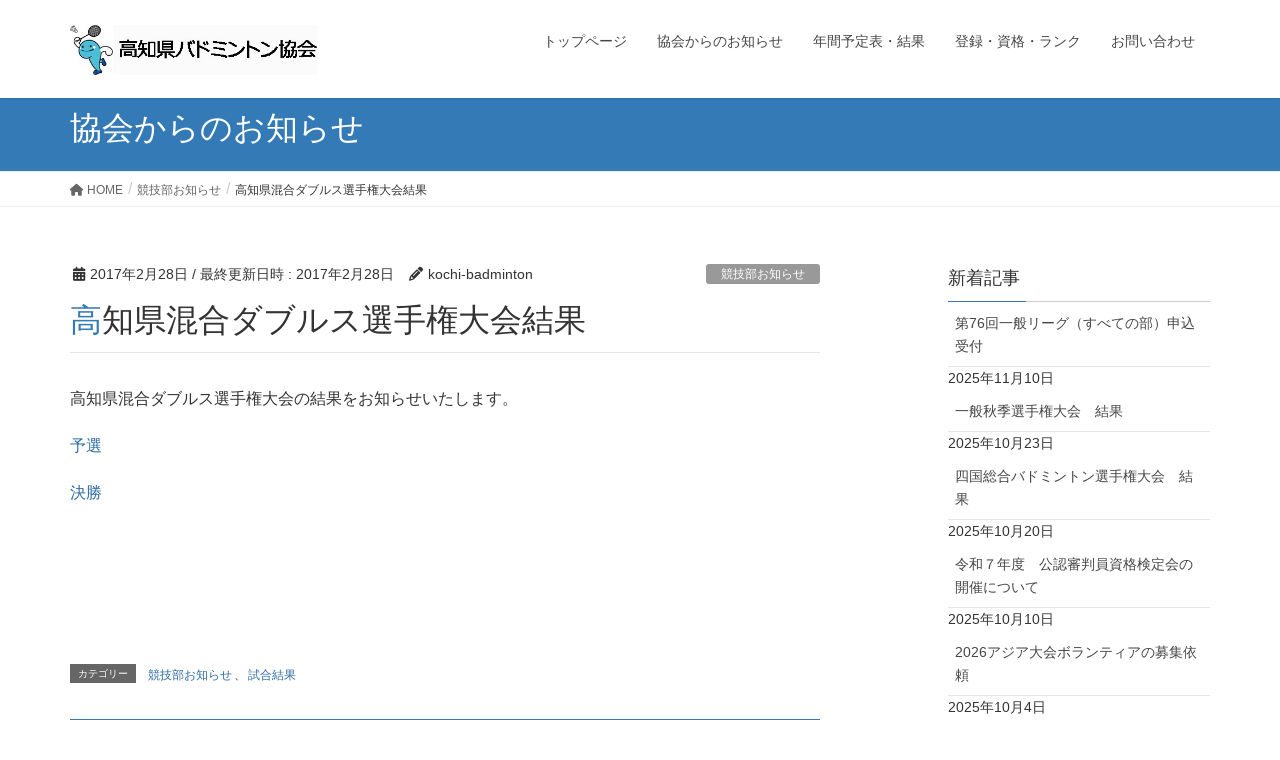

--- FILE ---
content_type: text/html; charset=UTF-8
request_url: https://kochi-badminton.com/kyougi/170226_kongo_kekka/
body_size: 59993
content:
<!DOCTYPE html>
<html lang="ja">
<head>
<meta charset="utf-8">
<meta http-equiv="X-UA-Compatible" content="IE=edge">
<meta name="viewport" content="width=device-width, initial-scale=1">

<title>高知県混合ダブルス選手権大会結果 | 高知県バドミントン協会</title>
<meta name='robots' content='max-image-preview:large' />
<link rel="alternate" type="application/rss+xml" title="高知県バドミントン協会 &raquo; フィード" href="https://kochi-badminton.com/feed/" />
<link rel="alternate" type="application/rss+xml" title="高知県バドミントン協会 &raquo; コメントフィード" href="https://kochi-badminton.com/comments/feed/" />
<meta name="description" content="高知県混合ダブルス選手権大会の結果をお知らせいたします。予選決勝&nbsp;&nbsp;" /><script type="text/javascript">
/* <![CDATA[ */
window._wpemojiSettings = {"baseUrl":"https:\/\/s.w.org\/images\/core\/emoji\/15.0.3\/72x72\/","ext":".png","svgUrl":"https:\/\/s.w.org\/images\/core\/emoji\/15.0.3\/svg\/","svgExt":".svg","source":{"concatemoji":"https:\/\/kochi-badminton.com\/wp-includes\/js\/wp-emoji-release.min.js?ver=6.6.4"}};
/*! This file is auto-generated */
!function(i,n){var o,s,e;function c(e){try{var t={supportTests:e,timestamp:(new Date).valueOf()};sessionStorage.setItem(o,JSON.stringify(t))}catch(e){}}function p(e,t,n){e.clearRect(0,0,e.canvas.width,e.canvas.height),e.fillText(t,0,0);var t=new Uint32Array(e.getImageData(0,0,e.canvas.width,e.canvas.height).data),r=(e.clearRect(0,0,e.canvas.width,e.canvas.height),e.fillText(n,0,0),new Uint32Array(e.getImageData(0,0,e.canvas.width,e.canvas.height).data));return t.every(function(e,t){return e===r[t]})}function u(e,t,n){switch(t){case"flag":return n(e,"\ud83c\udff3\ufe0f\u200d\u26a7\ufe0f","\ud83c\udff3\ufe0f\u200b\u26a7\ufe0f")?!1:!n(e,"\ud83c\uddfa\ud83c\uddf3","\ud83c\uddfa\u200b\ud83c\uddf3")&&!n(e,"\ud83c\udff4\udb40\udc67\udb40\udc62\udb40\udc65\udb40\udc6e\udb40\udc67\udb40\udc7f","\ud83c\udff4\u200b\udb40\udc67\u200b\udb40\udc62\u200b\udb40\udc65\u200b\udb40\udc6e\u200b\udb40\udc67\u200b\udb40\udc7f");case"emoji":return!n(e,"\ud83d\udc26\u200d\u2b1b","\ud83d\udc26\u200b\u2b1b")}return!1}function f(e,t,n){var r="undefined"!=typeof WorkerGlobalScope&&self instanceof WorkerGlobalScope?new OffscreenCanvas(300,150):i.createElement("canvas"),a=r.getContext("2d",{willReadFrequently:!0}),o=(a.textBaseline="top",a.font="600 32px Arial",{});return e.forEach(function(e){o[e]=t(a,e,n)}),o}function t(e){var t=i.createElement("script");t.src=e,t.defer=!0,i.head.appendChild(t)}"undefined"!=typeof Promise&&(o="wpEmojiSettingsSupports",s=["flag","emoji"],n.supports={everything:!0,everythingExceptFlag:!0},e=new Promise(function(e){i.addEventListener("DOMContentLoaded",e,{once:!0})}),new Promise(function(t){var n=function(){try{var e=JSON.parse(sessionStorage.getItem(o));if("object"==typeof e&&"number"==typeof e.timestamp&&(new Date).valueOf()<e.timestamp+604800&&"object"==typeof e.supportTests)return e.supportTests}catch(e){}return null}();if(!n){if("undefined"!=typeof Worker&&"undefined"!=typeof OffscreenCanvas&&"undefined"!=typeof URL&&URL.createObjectURL&&"undefined"!=typeof Blob)try{var e="postMessage("+f.toString()+"("+[JSON.stringify(s),u.toString(),p.toString()].join(",")+"));",r=new Blob([e],{type:"text/javascript"}),a=new Worker(URL.createObjectURL(r),{name:"wpTestEmojiSupports"});return void(a.onmessage=function(e){c(n=e.data),a.terminate(),t(n)})}catch(e){}c(n=f(s,u,p))}t(n)}).then(function(e){for(var t in e)n.supports[t]=e[t],n.supports.everything=n.supports.everything&&n.supports[t],"flag"!==t&&(n.supports.everythingExceptFlag=n.supports.everythingExceptFlag&&n.supports[t]);n.supports.everythingExceptFlag=n.supports.everythingExceptFlag&&!n.supports.flag,n.DOMReady=!1,n.readyCallback=function(){n.DOMReady=!0}}).then(function(){return e}).then(function(){var e;n.supports.everything||(n.readyCallback(),(e=n.source||{}).concatemoji?t(e.concatemoji):e.wpemoji&&e.twemoji&&(t(e.twemoji),t(e.wpemoji)))}))}((window,document),window._wpemojiSettings);
/* ]]> */
</script>
<link rel='stylesheet' id='vkExUnit_common_style-css' href='https://kochi-badminton.com/wp-content/plugins/vk-all-in-one-expansion-unit/assets/css/vkExUnit_style.css?ver=9.99.6.0' type='text/css' media='all' />
<style id='vkExUnit_common_style-inline-css' type='text/css'>
.veu_promotion-alert__content--text { border: 1px solid rgba(0,0,0,0.125); padding: 0.5em 1em; border-radius: var(--vk-size-radius); margin-bottom: var(--vk-margin-block-bottom); font-size: 0.875rem; } /* Alert Content部分に段落タグを入れた場合に最後の段落の余白を0にする */ .veu_promotion-alert__content--text p:last-of-type{ margin-bottom:0; margin-top: 0; }
:root {--ver_page_top_button_url:url(https://kochi-badminton.com/wp-content/plugins/vk-all-in-one-expansion-unit/assets/images/to-top-btn-icon.svg);}@font-face {font-weight: normal;font-style: normal;font-family: "vk_sns";src: url("https://kochi-badminton.com/wp-content/plugins/vk-all-in-one-expansion-unit/inc/sns/icons/fonts/vk_sns.eot?-bq20cj");src: url("https://kochi-badminton.com/wp-content/plugins/vk-all-in-one-expansion-unit/inc/sns/icons/fonts/vk_sns.eot?#iefix-bq20cj") format("embedded-opentype"),url("https://kochi-badminton.com/wp-content/plugins/vk-all-in-one-expansion-unit/inc/sns/icons/fonts/vk_sns.woff?-bq20cj") format("woff"),url("https://kochi-badminton.com/wp-content/plugins/vk-all-in-one-expansion-unit/inc/sns/icons/fonts/vk_sns.ttf?-bq20cj") format("truetype"),url("https://kochi-badminton.com/wp-content/plugins/vk-all-in-one-expansion-unit/inc/sns/icons/fonts/vk_sns.svg?-bq20cj#vk_sns") format("svg");}
</style>
<style id='wp-emoji-styles-inline-css' type='text/css'>

	img.wp-smiley, img.emoji {
		display: inline !important;
		border: none !important;
		box-shadow: none !important;
		height: 1em !important;
		width: 1em !important;
		margin: 0 0.07em !important;
		vertical-align: -0.1em !important;
		background: none !important;
		padding: 0 !important;
	}
</style>
<link rel='stylesheet' id='wp-block-library-css' href='https://kochi-badminton.com/wp-includes/css/dist/block-library/style.min.css?ver=6.6.4' type='text/css' media='all' />
<style id='wp-block-library-inline-css' type='text/css'>
.vk-cols--reverse{flex-direction:row-reverse}.vk-cols--hasbtn{margin-bottom:0}.vk-cols--hasbtn>.row>.vk_gridColumn_item,.vk-cols--hasbtn>.wp-block-column{position:relative;padding-bottom:3em}.vk-cols--hasbtn>.row>.vk_gridColumn_item>.wp-block-buttons,.vk-cols--hasbtn>.row>.vk_gridColumn_item>.vk_button,.vk-cols--hasbtn>.wp-block-column>.wp-block-buttons,.vk-cols--hasbtn>.wp-block-column>.vk_button{position:absolute;bottom:0;width:100%}.vk-cols--fit.wp-block-columns{gap:0}.vk-cols--fit.wp-block-columns,.vk-cols--fit.wp-block-columns:not(.is-not-stacked-on-mobile){margin-top:0;margin-bottom:0;justify-content:space-between}.vk-cols--fit.wp-block-columns>.wp-block-column *:last-child,.vk-cols--fit.wp-block-columns:not(.is-not-stacked-on-mobile)>.wp-block-column *:last-child{margin-bottom:0}.vk-cols--fit.wp-block-columns>.wp-block-column>.wp-block-cover,.vk-cols--fit.wp-block-columns:not(.is-not-stacked-on-mobile)>.wp-block-column>.wp-block-cover{margin-top:0}.vk-cols--fit.wp-block-columns.has-background,.vk-cols--fit.wp-block-columns:not(.is-not-stacked-on-mobile).has-background{padding:0}@media(max-width: 599px){.vk-cols--fit.wp-block-columns:not(.has-background)>.wp-block-column:not(.has-background),.vk-cols--fit.wp-block-columns:not(.is-not-stacked-on-mobile):not(.has-background)>.wp-block-column:not(.has-background){padding-left:0 !important;padding-right:0 !important}}@media(min-width: 782px){.vk-cols--fit.wp-block-columns .block-editor-block-list__block.wp-block-column:not(:first-child),.vk-cols--fit.wp-block-columns>.wp-block-column:not(:first-child),.vk-cols--fit.wp-block-columns:not(.is-not-stacked-on-mobile) .block-editor-block-list__block.wp-block-column:not(:first-child),.vk-cols--fit.wp-block-columns:not(.is-not-stacked-on-mobile)>.wp-block-column:not(:first-child){margin-left:0}}@media(min-width: 600px)and (max-width: 781px){.vk-cols--fit.wp-block-columns .wp-block-column:nth-child(2n),.vk-cols--fit.wp-block-columns:not(.is-not-stacked-on-mobile) .wp-block-column:nth-child(2n){margin-left:0}.vk-cols--fit.wp-block-columns .wp-block-column:not(:only-child),.vk-cols--fit.wp-block-columns:not(.is-not-stacked-on-mobile) .wp-block-column:not(:only-child){flex-basis:50% !important}}.vk-cols--fit--gap1.wp-block-columns{gap:1px}@media(min-width: 600px)and (max-width: 781px){.vk-cols--fit--gap1.wp-block-columns .wp-block-column:not(:only-child){flex-basis:calc(50% - 1px) !important}}.vk-cols--fit.vk-cols--grid>.block-editor-block-list__block,.vk-cols--fit.vk-cols--grid>.wp-block-column,.vk-cols--fit.vk-cols--grid:not(.is-not-stacked-on-mobile)>.block-editor-block-list__block,.vk-cols--fit.vk-cols--grid:not(.is-not-stacked-on-mobile)>.wp-block-column{flex-basis:50%;box-sizing:border-box}@media(max-width: 599px){.vk-cols--fit.vk-cols--grid.vk-cols--grid--alignfull>.wp-block-column:nth-child(2)>.wp-block-cover,.vk-cols--fit.vk-cols--grid.vk-cols--grid--alignfull>.wp-block-column:nth-child(2)>.vk_outer,.vk-cols--fit.vk-cols--grid:not(.is-not-stacked-on-mobile).vk-cols--grid--alignfull>.wp-block-column:nth-child(2)>.wp-block-cover,.vk-cols--fit.vk-cols--grid:not(.is-not-stacked-on-mobile).vk-cols--grid--alignfull>.wp-block-column:nth-child(2)>.vk_outer{width:100vw;margin-right:calc((100% - 100vw)/2);margin-left:calc((100% - 100vw)/2)}}@media(min-width: 600px){.vk-cols--fit.vk-cols--grid.vk-cols--grid--alignfull>.wp-block-column:nth-child(2)>.wp-block-cover,.vk-cols--fit.vk-cols--grid.vk-cols--grid--alignfull>.wp-block-column:nth-child(2)>.vk_outer,.vk-cols--fit.vk-cols--grid:not(.is-not-stacked-on-mobile).vk-cols--grid--alignfull>.wp-block-column:nth-child(2)>.wp-block-cover,.vk-cols--fit.vk-cols--grid:not(.is-not-stacked-on-mobile).vk-cols--grid--alignfull>.wp-block-column:nth-child(2)>.vk_outer{margin-right:calc(100% - 50vw);width:50vw}}@media(min-width: 600px){.vk-cols--fit.vk-cols--grid.vk-cols--grid--alignfull.vk-cols--reverse>.wp-block-column,.vk-cols--fit.vk-cols--grid:not(.is-not-stacked-on-mobile).vk-cols--grid--alignfull.vk-cols--reverse>.wp-block-column{margin-left:0;margin-right:0}.vk-cols--fit.vk-cols--grid.vk-cols--grid--alignfull.vk-cols--reverse>.wp-block-column:nth-child(2)>.wp-block-cover,.vk-cols--fit.vk-cols--grid.vk-cols--grid--alignfull.vk-cols--reverse>.wp-block-column:nth-child(2)>.vk_outer,.vk-cols--fit.vk-cols--grid:not(.is-not-stacked-on-mobile).vk-cols--grid--alignfull.vk-cols--reverse>.wp-block-column:nth-child(2)>.wp-block-cover,.vk-cols--fit.vk-cols--grid:not(.is-not-stacked-on-mobile).vk-cols--grid--alignfull.vk-cols--reverse>.wp-block-column:nth-child(2)>.vk_outer{margin-left:calc(100% - 50vw)}}.vk-cols--menu h2,.vk-cols--menu h3,.vk-cols--menu h4,.vk-cols--menu h5{margin-bottom:.2em;text-shadow:#000 0 0 10px}.vk-cols--menu h2:first-child,.vk-cols--menu h3:first-child,.vk-cols--menu h4:first-child,.vk-cols--menu h5:first-child{margin-top:0}.vk-cols--menu p{margin-bottom:1rem;text-shadow:#000 0 0 10px}.vk-cols--menu .wp-block-cover__inner-container:last-child{margin-bottom:0}.vk-cols--fitbnrs .wp-block-column .wp-block-cover:hover img{filter:unset}.vk-cols--fitbnrs .wp-block-column .wp-block-cover:hover{background-color:unset}.vk-cols--fitbnrs .wp-block-column .wp-block-cover:hover .wp-block-cover__image-background{filter:unset !important}.vk-cols--fitbnrs .wp-block-cover__inner-container{position:absolute;height:100%;width:100%}.vk-cols--fitbnrs .vk_button{height:100%;margin:0}.vk-cols--fitbnrs .vk_button .vk_button_btn,.vk-cols--fitbnrs .vk_button .btn{height:100%;width:100%;border:none;box-shadow:none;background-color:unset !important;transition:unset}.vk-cols--fitbnrs .vk_button .vk_button_btn:hover,.vk-cols--fitbnrs .vk_button .btn:hover{transition:unset}.vk-cols--fitbnrs .vk_button .vk_button_btn:after,.vk-cols--fitbnrs .vk_button .btn:after{border:none}.vk-cols--fitbnrs .vk_button .vk_button_link_txt{width:100%;position:absolute;top:50%;left:50%;transform:translateY(-50%) translateX(-50%);font-size:2rem;text-shadow:#000 0 0 10px}.vk-cols--fitbnrs .vk_button .vk_button_link_subCaption{width:100%;position:absolute;top:calc(50% + 2.2em);left:50%;transform:translateY(-50%) translateX(-50%);text-shadow:#000 0 0 10px}@media(min-width: 992px){.vk-cols--media.wp-block-columns{gap:3rem}}.vk-fit-map figure{margin-bottom:0}.vk-fit-map iframe{position:relative;margin-bottom:0;display:block;max-height:400px;width:100vw}.vk-fit-map:is(.alignfull,.alignwide) div{max-width:100%}.vk-table--th--width25 :where(tr>*:first-child){width:25%}.vk-table--th--width30 :where(tr>*:first-child){width:30%}.vk-table--th--width35 :where(tr>*:first-child){width:35%}.vk-table--th--width40 :where(tr>*:first-child){width:40%}.vk-table--th--bg-bright :where(tr>*:first-child){background-color:var(--wp--preset--color--bg-secondary, rgba(0, 0, 0, 0.05))}@media(max-width: 599px){.vk-table--mobile-block :is(th,td){width:100%;display:block}.vk-table--mobile-block.wp-block-table table :is(th,td){border-top:none}}.vk-table--width--th25 :where(tr>*:first-child){width:25%}.vk-table--width--th30 :where(tr>*:first-child){width:30%}.vk-table--width--th35 :where(tr>*:first-child){width:35%}.vk-table--width--th40 :where(tr>*:first-child){width:40%}.no-margin{margin:0}@media(max-width: 599px){.wp-block-image.vk-aligncenter--mobile>.alignright{float:none;margin-left:auto;margin-right:auto}.vk-no-padding-horizontal--mobile{padding-left:0 !important;padding-right:0 !important}}
/* VK Color Palettes */
</style>
<link rel='stylesheet' id='vk-swiper-style-css' href='https://kochi-badminton.com/wp-content/plugins/vk-blocks/vendor/vektor-inc/vk-swiper/src/assets/css/swiper-bundle.min.css?ver=11.0.2' type='text/css' media='all' />
<link rel='stylesheet' id='vk-blocks-build-css-css' href='https://kochi-badminton.com/wp-content/plugins/vk-blocks/build/block-build.css?ver=1.88.0.2' type='text/css' media='all' />
<style id='vk-blocks-build-css-inline-css' type='text/css'>
:root {--vk_flow-arrow: url(https://kochi-badminton.com/wp-content/plugins/vk-blocks/inc/vk-blocks/images/arrow_bottom.svg);--vk_image-mask-circle: url(https://kochi-badminton.com/wp-content/plugins/vk-blocks/inc/vk-blocks/images/circle.svg);--vk_image-mask-wave01: url(https://kochi-badminton.com/wp-content/plugins/vk-blocks/inc/vk-blocks/images/wave01.svg);--vk_image-mask-wave02: url(https://kochi-badminton.com/wp-content/plugins/vk-blocks/inc/vk-blocks/images/wave02.svg);--vk_image-mask-wave03: url(https://kochi-badminton.com/wp-content/plugins/vk-blocks/inc/vk-blocks/images/wave03.svg);--vk_image-mask-wave04: url(https://kochi-badminton.com/wp-content/plugins/vk-blocks/inc/vk-blocks/images/wave04.svg);}

	:root {

		--vk-balloon-border-width:1px;

		--vk-balloon-speech-offset:-12px;
	}
	
</style>
<style id='classic-theme-styles-inline-css' type='text/css'>
/*! This file is auto-generated */
.wp-block-button__link{color:#fff;background-color:#32373c;border-radius:9999px;box-shadow:none;text-decoration:none;padding:calc(.667em + 2px) calc(1.333em + 2px);font-size:1.125em}.wp-block-file__button{background:#32373c;color:#fff;text-decoration:none}
</style>
<style id='global-styles-inline-css' type='text/css'>
:root{--wp--preset--aspect-ratio--square: 1;--wp--preset--aspect-ratio--4-3: 4/3;--wp--preset--aspect-ratio--3-4: 3/4;--wp--preset--aspect-ratio--3-2: 3/2;--wp--preset--aspect-ratio--2-3: 2/3;--wp--preset--aspect-ratio--16-9: 16/9;--wp--preset--aspect-ratio--9-16: 9/16;--wp--preset--color--black: #000000;--wp--preset--color--cyan-bluish-gray: #abb8c3;--wp--preset--color--white: #ffffff;--wp--preset--color--pale-pink: #f78da7;--wp--preset--color--vivid-red: #cf2e2e;--wp--preset--color--luminous-vivid-orange: #ff6900;--wp--preset--color--luminous-vivid-amber: #fcb900;--wp--preset--color--light-green-cyan: #7bdcb5;--wp--preset--color--vivid-green-cyan: #00d084;--wp--preset--color--pale-cyan-blue: #8ed1fc;--wp--preset--color--vivid-cyan-blue: #0693e3;--wp--preset--color--vivid-purple: #9b51e0;--wp--preset--gradient--vivid-cyan-blue-to-vivid-purple: linear-gradient(135deg,rgba(6,147,227,1) 0%,rgb(155,81,224) 100%);--wp--preset--gradient--light-green-cyan-to-vivid-green-cyan: linear-gradient(135deg,rgb(122,220,180) 0%,rgb(0,208,130) 100%);--wp--preset--gradient--luminous-vivid-amber-to-luminous-vivid-orange: linear-gradient(135deg,rgba(252,185,0,1) 0%,rgba(255,105,0,1) 100%);--wp--preset--gradient--luminous-vivid-orange-to-vivid-red: linear-gradient(135deg,rgba(255,105,0,1) 0%,rgb(207,46,46) 100%);--wp--preset--gradient--very-light-gray-to-cyan-bluish-gray: linear-gradient(135deg,rgb(238,238,238) 0%,rgb(169,184,195) 100%);--wp--preset--gradient--cool-to-warm-spectrum: linear-gradient(135deg,rgb(74,234,220) 0%,rgb(151,120,209) 20%,rgb(207,42,186) 40%,rgb(238,44,130) 60%,rgb(251,105,98) 80%,rgb(254,248,76) 100%);--wp--preset--gradient--blush-light-purple: linear-gradient(135deg,rgb(255,206,236) 0%,rgb(152,150,240) 100%);--wp--preset--gradient--blush-bordeaux: linear-gradient(135deg,rgb(254,205,165) 0%,rgb(254,45,45) 50%,rgb(107,0,62) 100%);--wp--preset--gradient--luminous-dusk: linear-gradient(135deg,rgb(255,203,112) 0%,rgb(199,81,192) 50%,rgb(65,88,208) 100%);--wp--preset--gradient--pale-ocean: linear-gradient(135deg,rgb(255,245,203) 0%,rgb(182,227,212) 50%,rgb(51,167,181) 100%);--wp--preset--gradient--electric-grass: linear-gradient(135deg,rgb(202,248,128) 0%,rgb(113,206,126) 100%);--wp--preset--gradient--midnight: linear-gradient(135deg,rgb(2,3,129) 0%,rgb(40,116,252) 100%);--wp--preset--font-size--small: 13px;--wp--preset--font-size--medium: 20px;--wp--preset--font-size--large: 36px;--wp--preset--font-size--x-large: 42px;--wp--preset--spacing--20: 0.44rem;--wp--preset--spacing--30: 0.67rem;--wp--preset--spacing--40: 1rem;--wp--preset--spacing--50: 1.5rem;--wp--preset--spacing--60: 2.25rem;--wp--preset--spacing--70: 3.38rem;--wp--preset--spacing--80: 5.06rem;--wp--preset--shadow--natural: 6px 6px 9px rgba(0, 0, 0, 0.2);--wp--preset--shadow--deep: 12px 12px 50px rgba(0, 0, 0, 0.4);--wp--preset--shadow--sharp: 6px 6px 0px rgba(0, 0, 0, 0.2);--wp--preset--shadow--outlined: 6px 6px 0px -3px rgba(255, 255, 255, 1), 6px 6px rgba(0, 0, 0, 1);--wp--preset--shadow--crisp: 6px 6px 0px rgba(0, 0, 0, 1);}:where(.is-layout-flex){gap: 0.5em;}:where(.is-layout-grid){gap: 0.5em;}body .is-layout-flex{display: flex;}.is-layout-flex{flex-wrap: wrap;align-items: center;}.is-layout-flex > :is(*, div){margin: 0;}body .is-layout-grid{display: grid;}.is-layout-grid > :is(*, div){margin: 0;}:where(.wp-block-columns.is-layout-flex){gap: 2em;}:where(.wp-block-columns.is-layout-grid){gap: 2em;}:where(.wp-block-post-template.is-layout-flex){gap: 1.25em;}:where(.wp-block-post-template.is-layout-grid){gap: 1.25em;}.has-black-color{color: var(--wp--preset--color--black) !important;}.has-cyan-bluish-gray-color{color: var(--wp--preset--color--cyan-bluish-gray) !important;}.has-white-color{color: var(--wp--preset--color--white) !important;}.has-pale-pink-color{color: var(--wp--preset--color--pale-pink) !important;}.has-vivid-red-color{color: var(--wp--preset--color--vivid-red) !important;}.has-luminous-vivid-orange-color{color: var(--wp--preset--color--luminous-vivid-orange) !important;}.has-luminous-vivid-amber-color{color: var(--wp--preset--color--luminous-vivid-amber) !important;}.has-light-green-cyan-color{color: var(--wp--preset--color--light-green-cyan) !important;}.has-vivid-green-cyan-color{color: var(--wp--preset--color--vivid-green-cyan) !important;}.has-pale-cyan-blue-color{color: var(--wp--preset--color--pale-cyan-blue) !important;}.has-vivid-cyan-blue-color{color: var(--wp--preset--color--vivid-cyan-blue) !important;}.has-vivid-purple-color{color: var(--wp--preset--color--vivid-purple) !important;}.has-black-background-color{background-color: var(--wp--preset--color--black) !important;}.has-cyan-bluish-gray-background-color{background-color: var(--wp--preset--color--cyan-bluish-gray) !important;}.has-white-background-color{background-color: var(--wp--preset--color--white) !important;}.has-pale-pink-background-color{background-color: var(--wp--preset--color--pale-pink) !important;}.has-vivid-red-background-color{background-color: var(--wp--preset--color--vivid-red) !important;}.has-luminous-vivid-orange-background-color{background-color: var(--wp--preset--color--luminous-vivid-orange) !important;}.has-luminous-vivid-amber-background-color{background-color: var(--wp--preset--color--luminous-vivid-amber) !important;}.has-light-green-cyan-background-color{background-color: var(--wp--preset--color--light-green-cyan) !important;}.has-vivid-green-cyan-background-color{background-color: var(--wp--preset--color--vivid-green-cyan) !important;}.has-pale-cyan-blue-background-color{background-color: var(--wp--preset--color--pale-cyan-blue) !important;}.has-vivid-cyan-blue-background-color{background-color: var(--wp--preset--color--vivid-cyan-blue) !important;}.has-vivid-purple-background-color{background-color: var(--wp--preset--color--vivid-purple) !important;}.has-black-border-color{border-color: var(--wp--preset--color--black) !important;}.has-cyan-bluish-gray-border-color{border-color: var(--wp--preset--color--cyan-bluish-gray) !important;}.has-white-border-color{border-color: var(--wp--preset--color--white) !important;}.has-pale-pink-border-color{border-color: var(--wp--preset--color--pale-pink) !important;}.has-vivid-red-border-color{border-color: var(--wp--preset--color--vivid-red) !important;}.has-luminous-vivid-orange-border-color{border-color: var(--wp--preset--color--luminous-vivid-orange) !important;}.has-luminous-vivid-amber-border-color{border-color: var(--wp--preset--color--luminous-vivid-amber) !important;}.has-light-green-cyan-border-color{border-color: var(--wp--preset--color--light-green-cyan) !important;}.has-vivid-green-cyan-border-color{border-color: var(--wp--preset--color--vivid-green-cyan) !important;}.has-pale-cyan-blue-border-color{border-color: var(--wp--preset--color--pale-cyan-blue) !important;}.has-vivid-cyan-blue-border-color{border-color: var(--wp--preset--color--vivid-cyan-blue) !important;}.has-vivid-purple-border-color{border-color: var(--wp--preset--color--vivid-purple) !important;}.has-vivid-cyan-blue-to-vivid-purple-gradient-background{background: var(--wp--preset--gradient--vivid-cyan-blue-to-vivid-purple) !important;}.has-light-green-cyan-to-vivid-green-cyan-gradient-background{background: var(--wp--preset--gradient--light-green-cyan-to-vivid-green-cyan) !important;}.has-luminous-vivid-amber-to-luminous-vivid-orange-gradient-background{background: var(--wp--preset--gradient--luminous-vivid-amber-to-luminous-vivid-orange) !important;}.has-luminous-vivid-orange-to-vivid-red-gradient-background{background: var(--wp--preset--gradient--luminous-vivid-orange-to-vivid-red) !important;}.has-very-light-gray-to-cyan-bluish-gray-gradient-background{background: var(--wp--preset--gradient--very-light-gray-to-cyan-bluish-gray) !important;}.has-cool-to-warm-spectrum-gradient-background{background: var(--wp--preset--gradient--cool-to-warm-spectrum) !important;}.has-blush-light-purple-gradient-background{background: var(--wp--preset--gradient--blush-light-purple) !important;}.has-blush-bordeaux-gradient-background{background: var(--wp--preset--gradient--blush-bordeaux) !important;}.has-luminous-dusk-gradient-background{background: var(--wp--preset--gradient--luminous-dusk) !important;}.has-pale-ocean-gradient-background{background: var(--wp--preset--gradient--pale-ocean) !important;}.has-electric-grass-gradient-background{background: var(--wp--preset--gradient--electric-grass) !important;}.has-midnight-gradient-background{background: var(--wp--preset--gradient--midnight) !important;}.has-small-font-size{font-size: var(--wp--preset--font-size--small) !important;}.has-medium-font-size{font-size: var(--wp--preset--font-size--medium) !important;}.has-large-font-size{font-size: var(--wp--preset--font-size--large) !important;}.has-x-large-font-size{font-size: var(--wp--preset--font-size--x-large) !important;}
:where(.wp-block-post-template.is-layout-flex){gap: 1.25em;}:where(.wp-block-post-template.is-layout-grid){gap: 1.25em;}
:where(.wp-block-columns.is-layout-flex){gap: 2em;}:where(.wp-block-columns.is-layout-grid){gap: 2em;}
:root :where(.wp-block-pullquote){font-size: 1.5em;line-height: 1.6;}
</style>
<link rel='stylesheet' id='veu-cta-css' href='https://kochi-badminton.com/wp-content/plugins/vk-all-in-one-expansion-unit/inc/call-to-action/package/assets/css/style.css?ver=9.99.6.0' type='text/css' media='all' />
<link rel='stylesheet' id='lightning-design-style-css' href='https://kochi-badminton.com/wp-content/themes/lightning/_g2/design-skin/origin/css/style.css?ver=15.27.1' type='text/css' media='all' />
<style id='lightning-design-style-inline-css' type='text/css'>
:root {--color-key:#337ab7;--wp--preset--color--vk-color-primary:#337ab7;--color-key-dark:#2e6da4;}
a { color:#337ab7; }
.tagcloud a:before { font-family: "Font Awesome 5 Free";content: "\f02b";font-weight: bold; }
a { color:#2e6da4 ; }a:hover { color:#337ab7 ; }.page-header { background-color:#337ab7; }h1.entry-title:first-letter,.single h1.entry-title:first-letter { color:#337ab7; }h2,.mainSection-title { border-top-color:#337ab7; }h3:after,.subSection-title:after { border-bottom-color:#337ab7; }.media .media-body .media-heading a:hover { color:#337ab7; }ul.page-numbers li span.page-numbers.current,.page-link dl .post-page-numbers.current { background-color:#337ab7; }.pager li > a { border-color:#337ab7;color:#337ab7;}.pager li > a:hover { background-color:#337ab7;color:#fff;}footer { border-top-color:#337ab7; }dt { border-left-color:#337ab7; }@media (min-width: 768px){ ul.gMenu > li > a:after { border-bottom-color: #337ab7 ; }} /* @media (min-width: 768px) */
</style>
<link rel='stylesheet' id='lightning-common-style-css' href='https://kochi-badminton.com/wp-content/themes/lightning/_g2/assets/css/common.css?ver=15.27.1' type='text/css' media='all' />
<style id='lightning-common-style-inline-css' type='text/css'>
/* vk-mobile-nav */:root {--vk-mobile-nav-menu-btn-bg-src: url("https://kochi-badminton.com/wp-content/themes/lightning/_g2/inc/vk-mobile-nav/package/images/vk-menu-btn-black.svg");--vk-mobile-nav-menu-btn-close-bg-src: url("https://kochi-badminton.com/wp-content/themes/lightning/_g2/inc/vk-mobile-nav/package/images/vk-menu-close-black.svg");--vk-menu-acc-icon-open-black-bg-src: url("https://kochi-badminton.com/wp-content/themes/lightning/_g2/inc/vk-mobile-nav/package/images/vk-menu-acc-icon-open-black.svg");--vk-menu-acc-icon-open-white-bg-src: url("https://kochi-badminton.com/wp-content/themes/lightning/_g2/inc/vk-mobile-nav/package/images/vk-menu-acc-icon-open-white.svg");--vk-menu-acc-icon-close-black-bg-src: url("https://kochi-badminton.com/wp-content/themes/lightning/_g2/inc/vk-mobile-nav/package/images/vk-menu-close-black.svg");--vk-menu-acc-icon-close-white-bg-src: url("https://kochi-badminton.com/wp-content/themes/lightning/_g2/inc/vk-mobile-nav/package/images/vk-menu-close-white.svg");}
</style>
<link rel='stylesheet' id='lightning-theme-style-css' href='https://kochi-badminton.com/wp-content/themes/lightning/style.css?ver=15.27.1' type='text/css' media='all' />
<link rel='stylesheet' id='vk-font-awesome-css' href='https://kochi-badminton.com/wp-content/themes/lightning/vendor/vektor-inc/font-awesome-versions/src/versions/6/css/all.min.css?ver=6.4.2' type='text/css' media='all' />
<link rel='stylesheet' id='tablepress-default-css' href='https://kochi-badminton.com/wp-content/tablepress-combined.min.css?ver=50' type='text/css' media='all' />
<script type="text/javascript" src="https://kochi-badminton.com/wp-includes/js/jquery/jquery.min.js?ver=3.7.1" id="jquery-core-js"></script>
<script type="text/javascript" src="https://kochi-badminton.com/wp-includes/js/jquery/jquery-migrate.min.js?ver=3.4.1" id="jquery-migrate-js"></script>
<link rel="https://api.w.org/" href="https://kochi-badminton.com/wp-json/" /><link rel="alternate" title="JSON" type="application/json" href="https://kochi-badminton.com/wp-json/wp/v2/posts/3478" /><link rel="EditURI" type="application/rsd+xml" title="RSD" href="https://kochi-badminton.com/xmlrpc.php?rsd" />
<meta name="generator" content="WordPress 6.6.4" />
<link rel="canonical" href="https://kochi-badminton.com/kyougi/170226_kongo_kekka/" />
<link rel='shortlink' href='https://kochi-badminton.com/?p=3478' />
<link rel="alternate" title="oEmbed (JSON)" type="application/json+oembed" href="https://kochi-badminton.com/wp-json/oembed/1.0/embed?url=https%3A%2F%2Fkochi-badminton.com%2Fkyougi%2F170226_kongo_kekka%2F" />
<link rel="alternate" title="oEmbed (XML)" type="text/xml+oembed" href="https://kochi-badminton.com/wp-json/oembed/1.0/embed?url=https%3A%2F%2Fkochi-badminton.com%2Fkyougi%2F170226_kongo_kekka%2F&#038;format=xml" />
<style id="lightning-color-custom-for-plugins" type="text/css">/* ltg theme common */.color_key_bg,.color_key_bg_hover:hover{background-color: #337ab7;}.color_key_txt,.color_key_txt_hover:hover{color: #337ab7;}.color_key_border,.color_key_border_hover:hover{border-color: #337ab7;}.color_key_dark_bg,.color_key_dark_bg_hover:hover{background-color: #2e6da4;}.color_key_dark_txt,.color_key_dark_txt_hover:hover{color: #2e6da4;}.color_key_dark_border,.color_key_dark_border_hover:hover{border-color: #2e6da4;}</style><!-- [ VK All in One Expansion Unit OGP ] -->
<meta property="og:site_name" content="高知県バドミントン協会" />
<meta property="og:url" content="https://kochi-badminton.com/kyougi/170226_kongo_kekka/" />
<meta property="og:title" content="高知県混合ダブルス選手権大会結果 | 高知県バドミントン協会" />
<meta property="og:description" content="高知県混合ダブルス選手権大会の結果をお知らせいたします。予選決勝&nbsp;&nbsp;" />
<meta property="og:type" content="article" />
<!-- [ / VK All in One Expansion Unit OGP ] -->
<!-- [ VK All in One Expansion Unit twitter card ] -->
<meta name="twitter:card" content="summary_large_image">
<meta name="twitter:description" content="高知県混合ダブルス選手権大会の結果をお知らせいたします。予選決勝&nbsp;&nbsp;">
<meta name="twitter:title" content="高知県混合ダブルス選手権大会結果 | 高知県バドミントン協会">
<meta name="twitter:url" content="https://kochi-badminton.com/kyougi/170226_kongo_kekka/">
	<meta name="twitter:domain" content="kochi-badminton.com">
	<!-- [ / VK All in One Expansion Unit twitter card ] -->
	<!-- [ VK All in One Expansion Unit Article Structure Data ] --><script type="application/ld+json">{"@context":"https://schema.org/","@type":"Article","headline":"高知県混合ダブルス選手権大会結果","image":"","datePublished":"2017-02-28T18:17:28+09:00","dateModified":"2017-02-28T18:17:28+09:00","author":{"@type":"","name":"kochi-badminton","url":"https://kochi-badminton.com/","sameAs":""}}</script><!-- [ / VK All in One Expansion Unit Article Structure Data ] --><style id="wpforms-css-vars-root">
				:root {
					--wpforms-field-border-radius: 3px;
--wpforms-field-background-color: #ffffff;
--wpforms-field-border-color: rgba( 0, 0, 0, 0.25 );
--wpforms-field-text-color: rgba( 0, 0, 0, 0.7 );
--wpforms-label-color: rgba( 0, 0, 0, 0.85 );
--wpforms-label-sublabel-color: rgba( 0, 0, 0, 0.55 );
--wpforms-label-error-color: #d63637;
--wpforms-button-border-radius: 3px;
--wpforms-button-background-color: #066aab;
--wpforms-button-text-color: #ffffff;
--wpforms-page-break-color: #066aab;
--wpforms-field-size-input-height: 43px;
--wpforms-field-size-input-spacing: 15px;
--wpforms-field-size-font-size: 16px;
--wpforms-field-size-line-height: 19px;
--wpforms-field-size-padding-h: 14px;
--wpforms-field-size-checkbox-size: 16px;
--wpforms-field-size-sublabel-spacing: 5px;
--wpforms-field-size-icon-size: 1;
--wpforms-label-size-font-size: 16px;
--wpforms-label-size-line-height: 19px;
--wpforms-label-size-sublabel-font-size: 14px;
--wpforms-label-size-sublabel-line-height: 17px;
--wpforms-button-size-font-size: 17px;
--wpforms-button-size-height: 41px;
--wpforms-button-size-padding-h: 15px;
--wpforms-button-size-margin-top: 10px;

				}
			</style>
</head>
<body class="post-template-default single single-post postid-3478 single-format-standard post-name-170226_kongo_kekka post-type-post vk-blocks sidebar-fix sidebar-fix-priority-top device-pc headfix header_height_changer fa_v6_css">
<a class="skip-link screen-reader-text" href="#main">コンテンツへスキップ</a>
<a class="skip-link screen-reader-text" href="#vk-mobile-nav">ナビゲーションに移動</a>
<header class="navbar siteHeader">
		<div class="container siteHeadContainer">
		<div class="navbar-header">
						<p class="navbar-brand siteHeader_logo">
			<a href="https://kochi-badminton.com/">
				<span><img src="https://kochi-badminton.com/wp-content/uploads/2014/10/logo.jpg" alt="高知県バドミントン協会" /></span>
			</a>
			</p>
					</div>

					<div id="gMenu_outer" class="gMenu_outer">
				<nav class="menu-%e3%83%98%e3%83%83%e3%83%80%e3%83%bc%e3%83%a1%e3%83%8b%e3%83%a5%e3%83%bc-container"><ul id="menu-%e3%83%98%e3%83%83%e3%83%80%e3%83%bc%e3%83%a1%e3%83%8b%e3%83%a5%e3%83%bc" class="menu nav gMenu"><li id="menu-item-9030" class="menu-item menu-item-type-custom menu-item-object-custom menu-item-home"><a href="https://kochi-badminton.com/"><strong class="gMenu_name">トップページ</strong></a></li>
<li id="menu-item-9035" class="menu-item menu-item-type-custom menu-item-object-custom menu-item-has-children"><a href="https://kochi-badminton.com/category/notice/"><strong class="gMenu_name">協会からのお知らせ</strong></a>
<ul class="sub-menu">
	<li id="menu-item-9032" class="menu-item menu-item-type-custom menu-item-object-custom"><a href="https://kochi-badminton.com/category/kyougi/">競技部お知らせ</a></li>
	<li id="menu-item-9031" class="menu-item menu-item-type-custom menu-item-object-custom"><a href="https://kochi-badminton.com/category/sinpan/">審判部お知らせ</a></li>
	<li id="menu-item-9034" class="menu-item menu-item-type-custom menu-item-object-custom"><a href="https://kochi-badminton.com/category/kyoukahukyu/">強化普及部お知らせ</a></li>
	<li id="menu-item-9033" class="menu-item menu-item-type-custom menu-item-object-custom"><a href="https://kochi-badminton.com/category/soumu/">総務部お知らせ</a></li>
</ul>
</li>
<li id="menu-item-222" class="menu-item menu-item-type-post_type menu-item-object-page menu-item-has-children"><a href="https://kochi-badminton.com/meeting/"><strong class="gMenu_name">年間予定表・結果</strong></a>
<ul class="sub-menu">
	<li id="menu-item-9018" class="menu-item menu-item-type-custom menu-item-object-custom"><a href="https://kochi-badminton.com/category/kyougi/kekka/">試合結果</a></li>
</ul>
</li>
<li id="menu-item-9380" class="menu-item menu-item-type-post_type menu-item-object-page"><a href="https://kochi-badminton.com/documents2025/"><strong class="gMenu_name">登録・資格・ランク</strong></a></li>
<li id="menu-item-246" class="menu-item menu-item-type-post_type menu-item-object-page"><a href="https://kochi-badminton.com/contact/"><strong class="gMenu_name">お問い合わせ</strong></a></li>
</ul></nav>			</div>
			</div>
	</header>

<div class="section page-header"><div class="container"><div class="row"><div class="col-md-12">
<div class="page-header_pageTitle">
協会からのお知らせ</div>
</div></div></div></div><!-- [ /.page-header ] -->


<!-- [ .breadSection ] --><div class="section breadSection"><div class="container"><div class="row"><ol class="breadcrumb" itemscope itemtype="https://schema.org/BreadcrumbList"><li id="panHome" itemprop="itemListElement" itemscope itemtype="http://schema.org/ListItem"><a itemprop="item" href="https://kochi-badminton.com/"><span itemprop="name"><i class="fa fa-home"></i> HOME</span></a><meta itemprop="position" content="1" /></li><li itemprop="itemListElement" itemscope itemtype="http://schema.org/ListItem"><a itemprop="item" href="https://kochi-badminton.com/category/kyougi/"><span itemprop="name">競技部お知らせ</span></a><meta itemprop="position" content="2" /></li><li><span>高知県混合ダブルス選手権大会結果</span><meta itemprop="position" content="3" /></li></ol></div></div></div><!-- [ /.breadSection ] -->

<div class="section siteContent">
<div class="container">
<div class="row">

	<div class="col-md-8 mainSection" id="main" role="main">
				<article id="post-3478" class="entry entry-full post-3478 post type-post status-publish format-standard hentry category-kyougi category-kekka">

	
	
		<header class="entry-header">
			<div class="entry-meta">


<span class="published entry-meta_items">2017年2月28日</span>

<span class="entry-meta_items entry-meta_updated">/ 最終更新日時 : <span class="updated">2017年2月28日</span></span>


	
	<span class="vcard author entry-meta_items entry-meta_items_author"><span class="fn">kochi-badminton</span></span>



<span class="entry-meta_items entry-meta_items_term"><a href="https://kochi-badminton.com/category/kyougi/" class="btn btn-xs btn-primary entry-meta_items_term_button" style="background-color:#999999;border:none;">競技部お知らせ</a></span>
</div>
				<h1 class="entry-title">
											高知県混合ダブルス選手権大会結果									</h1>
		</header>

	
	
	<div class="entry-body">
				<p>高知県混合ダブルス選手権大会の結果をお知らせいたします。</p>
<p><a href="http://kochi-badminton.com/wp-content/uploads/2017/02/170226_kongo_yosen_kekka.pdf">予選</a></p>
<p><a href="http://kochi-badminton.com/wp-content/uploads/2017/02/170226_kongo_kessyo_kekka.pdf">決勝</a></p>
<p>&nbsp;</p>
<p>&nbsp;</p>
			</div>

	
	
	
	
		<div class="entry-footer">

			<div class="entry-meta-dataList"><dl><dt>カテゴリー</dt><dd><a href="https://kochi-badminton.com/category/kyougi/">競技部お知らせ</a>、<a href="https://kochi-badminton.com/category/kyougi/kekka/">試合結果</a></dd></dl></div>
		</div><!-- [ /.entry-footer ] -->
	
	
			
	
		
		
		
		
	
	
</article><!-- [ /#post-3478 ] -->
	<nav>
		<ul class="pager">
		<li class="previous"><a href="https://kochi-badminton.com/kyougi/170205_kochiopen_kekka/" rel="prev">2/4-5開催　第35回高知オープン選手権大会結果</a></li>
		<li class="next"><a href="https://kochi-badminton.com/kyougi/%e9%ab%98%e7%9f%a5%e7%9c%8c%e7%b7%8f%e5%90%88%e9%81%b8%e6%89%8b%e6%a8%a9%e5%a4%a7%e4%bc%9a%e7%b5%90%e6%9e%9c/" rel="next">高知県総合選手権大会結果</a></li>
		</ul>
	</nav>

			</div><!-- [ /.mainSection ] -->

			<div class="col-md-3 col-md-offset-1 subSection sideSection">
						
		<aside class="widget widget_recent_entries" id="recent-posts-6">
		<h1 class="widget-title subSection-title">新着記事</h1>
		<ul>
											<li>
					<a href="https://kochi-badminton.com/kyougi/rigu_2/">第76回一般リーグ（すべての部）申込受付</a>
											<span class="post-date">2025年11月10日</span>
									</li>
											<li>
					<a href="https://kochi-badminton.com/kyougi/2025_syuki_kekka/">一般秋季選手権大会　結果</a>
											<span class="post-date">2025年10月23日</span>
									</li>
											<li>
					<a href="https://kochi-badminton.com/kyougi/2510_shikokusogo_kekka/">四国総合バドミントン選手権大会　結果</a>
											<span class="post-date">2025年10月20日</span>
									</li>
											<li>
					<a href="https://kochi-badminton.com/sinpan/2025_sikakukentei/">令和７年度　公認審判員資格検定会の開催について</a>
											<span class="post-date">2025年10月10日</span>
									</li>
											<li>
					<a href="https://kochi-badminton.com/notice/2026asiangames_bora/">2026アジア大会ボランティアの募集依頼</a>
											<span class="post-date">2025年10月4日</span>
									</li>
											<li>
					<a href="https://kochi-badminton.com/kyougi/2025sikokusogo_yosen_kekka/">四国総合高知県予選結果（更新）</a>
											<span class="post-date">2025年9月1日</span>
									</li>
											<li>
					<a href="https://kochi-badminton.com/soumu/2025senior/">全日本シニア選手権大会受付状況</a>
											<span class="post-date">2025年8月25日</span>
									</li>
					</ul>

		</aside><aside class="widget widget_wp_widget_vkexunit_profile" id="wp_widget_vkexunit_profile-3">
<div class="veu_profile">
<h1 class="widget-title subSection-title">事務局</h1><div class="profile" >
<div class="media_outer media_left" style=""><img class="profile_media" src="https://kochi-badminton.com/wp-content/uploads/2014/10/logo.jpg" alt="logo" /></div><p class="profile_text">事務局（担当：桑名）<br />
TEL:090-1004-6796<br />
競技、試合結果に関するお問い合わせ<br />
080-3927-0279（三宮）</p>

</div>
<!-- / .site-profile -->
</div>
</aside>

<aside class="widget widget_postlist">
<h1 class="subSection-title">最近の投稿</h1>

  <div class="media">

	
	<div class="media-body">
	  <h4 class="media-heading"><a href="https://kochi-badminton.com/kyougi/rigu_2/">第76回一般リーグ（すべての部）申込受付</a></h4>
	  <div class="published entry-meta_items">2025年11月10日</div>
	</div>
  </div>


  <div class="media">

	
	<div class="media-body">
	  <h4 class="media-heading"><a href="https://kochi-badminton.com/kyougi/2025_syuki_kekka/">一般秋季選手権大会　結果</a></h4>
	  <div class="published entry-meta_items">2025年10月23日</div>
	</div>
  </div>


  <div class="media">

	
	<div class="media-body">
	  <h4 class="media-heading"><a href="https://kochi-badminton.com/kyougi/2510_shikokusogo_kekka/">四国総合バドミントン選手権大会　結果</a></h4>
	  <div class="published entry-meta_items">2025年10月20日</div>
	</div>
  </div>


  <div class="media">

	
	<div class="media-body">
	  <h4 class="media-heading"><a href="https://kochi-badminton.com/sinpan/2025_sikakukentei/">令和７年度　公認審判員資格検定会の開催について</a></h4>
	  <div class="published entry-meta_items">2025年10月10日</div>
	</div>
  </div>


  <div class="media">

	
	  <div class="media-left postList_thumbnail">
		<a href="https://kochi-badminton.com/notice/2026asiangames_bora/">
		<img width="150" height="150" src="https://kochi-badminton.com/wp-content/uploads/2025/10/ボランティア-150x150.jpg" class="attachment-thumbnail size-thumbnail wp-post-image" alt="" decoding="async" loading="lazy" />		</a>
	  </div>

	
	<div class="media-body">
	  <h4 class="media-heading"><a href="https://kochi-badminton.com/notice/2026asiangames_bora/">2026アジア大会ボランティアの募集依頼</a></h4>
	  <div class="published entry-meta_items">2025年10月4日</div>
	</div>
  </div>


  <div class="media">

	
	<div class="media-body">
	  <h4 class="media-heading"><a href="https://kochi-badminton.com/kyougi/2025sikokusogo_yosen_kekka/">四国総合高知県予選結果（更新）</a></h4>
	  <div class="published entry-meta_items">2025年9月1日</div>
	</div>
  </div>


  <div class="media">

	
	<div class="media-body">
	  <h4 class="media-heading"><a href="https://kochi-badminton.com/soumu/2025senior/">全日本シニア選手権大会受付状況</a></h4>
	  <div class="published entry-meta_items">2025年8月25日</div>
	</div>
  </div>


  <div class="media">

	
	<div class="media-body">
	  <h4 class="media-heading"><a href="https://kochi-badminton.com/kyougi/250713rank/">ランキング　2025/07/13更新</a></h4>
	  <div class="published entry-meta_items">2025年8月1日</div>
	</div>
  </div>


  <div class="media">

	
	<div class="media-body">
	  <h4 class="media-heading"><a href="https://kochi-badminton.com/kyougi/2025_kaki_kekka/">一般夏季選手権大会　結果</a></h4>
	  <div class="published entry-meta_items">2025年7月17日</div>
	</div>
  </div>


  <div class="media">

	
	<div class="media-body">
	  <h4 class="media-heading"><a href="https://kochi-badminton.com/kyougi/2025_kokutaiyosen_kekka/">国体予選（成年）結果</a></h4>
	  <div class="published entry-meta_items">2025年6月26日</div>
	</div>
  </div>

</aside>

<aside class="widget widget_categories widget_link_list">
<nav class="localNav">
<h1 class="subSection-title">カテゴリー</h1>
<ul>
		<li class="cat-item cat-item-11"><a href="https://kochi-badminton.com/category/notice/">お知らせ</a>
</li>
	<li class="cat-item cat-item-3"><a href="https://kochi-badminton.com/category/sinpan/">審判部お知らせ</a>
</li>
	<li class="cat-item cat-item-4"><a href="https://kochi-badminton.com/category/kyoukahukyu/">強化普及部お知らせ</a>
</li>
	<li class="cat-item cat-item-6"><a href="https://kochi-badminton.com/category/kyougi/">競技部お知らせ</a>
<ul class='children'>
	<li class="cat-item cat-item-14"><a href="https://kochi-badminton.com/category/kyougi/application/">試合申込</a>
</li>
	<li class="cat-item cat-item-12"><a href="https://kochi-badminton.com/category/kyougi/kekka/">試合結果</a>
</li>
</ul>
</li>
	<li class="cat-item cat-item-7"><a href="https://kochi-badminton.com/category/soumu/">総務部お知らせ</a>
</li>
</ul>
</nav>
</aside>

<aside class="widget widget_archive widget_link_list">
<nav class="localNav">
<h1 class="subSection-title">アーカイブ</h1>
<ul>
		<li><a href='https://kochi-badminton.com/2025/11/'>2025年11月</a></li>
	<li><a href='https://kochi-badminton.com/2025/10/'>2025年10月</a></li>
	<li><a href='https://kochi-badminton.com/2025/09/'>2025年9月</a></li>
	<li><a href='https://kochi-badminton.com/2025/08/'>2025年8月</a></li>
	<li><a href='https://kochi-badminton.com/2025/07/'>2025年7月</a></li>
	<li><a href='https://kochi-badminton.com/2025/06/'>2025年6月</a></li>
	<li><a href='https://kochi-badminton.com/2025/05/'>2025年5月</a></li>
	<li><a href='https://kochi-badminton.com/2025/03/'>2025年3月</a></li>
	<li><a href='https://kochi-badminton.com/2025/02/'>2025年2月</a></li>
	<li><a href='https://kochi-badminton.com/2025/01/'>2025年1月</a></li>
	<li><a href='https://kochi-badminton.com/2024/12/'>2024年12月</a></li>
	<li><a href='https://kochi-badminton.com/2024/09/'>2024年9月</a></li>
	<li><a href='https://kochi-badminton.com/2024/07/'>2024年7月</a></li>
	<li><a href='https://kochi-badminton.com/2024/06/'>2024年6月</a></li>
	<li><a href='https://kochi-badminton.com/2024/05/'>2024年5月</a></li>
	<li><a href='https://kochi-badminton.com/2024/02/'>2024年2月</a></li>
	<li><a href='https://kochi-badminton.com/2024/01/'>2024年1月</a></li>
	<li><a href='https://kochi-badminton.com/2023/10/'>2023年10月</a></li>
	<li><a href='https://kochi-badminton.com/2023/08/'>2023年8月</a></li>
	<li><a href='https://kochi-badminton.com/2023/06/'>2023年6月</a></li>
	<li><a href='https://kochi-badminton.com/2023/05/'>2023年5月</a></li>
	<li><a href='https://kochi-badminton.com/2023/03/'>2023年3月</a></li>
	<li><a href='https://kochi-badminton.com/2023/02/'>2023年2月</a></li>
	<li><a href='https://kochi-badminton.com/2023/01/'>2023年1月</a></li>
	<li><a href='https://kochi-badminton.com/2022/10/'>2022年10月</a></li>
	<li><a href='https://kochi-badminton.com/2022/09/'>2022年9月</a></li>
	<li><a href='https://kochi-badminton.com/2022/08/'>2022年8月</a></li>
	<li><a href='https://kochi-badminton.com/2022/06/'>2022年6月</a></li>
	<li><a href='https://kochi-badminton.com/2022/05/'>2022年5月</a></li>
	<li><a href='https://kochi-badminton.com/2022/03/'>2022年3月</a></li>
	<li><a href='https://kochi-badminton.com/2022/02/'>2022年2月</a></li>
	<li><a href='https://kochi-badminton.com/2022/01/'>2022年1月</a></li>
	<li><a href='https://kochi-badminton.com/2021/10/'>2021年10月</a></li>
	<li><a href='https://kochi-badminton.com/2021/09/'>2021年9月</a></li>
	<li><a href='https://kochi-badminton.com/2021/08/'>2021年8月</a></li>
	<li><a href='https://kochi-badminton.com/2021/06/'>2021年6月</a></li>
	<li><a href='https://kochi-badminton.com/2021/05/'>2021年5月</a></li>
	<li><a href='https://kochi-badminton.com/2021/04/'>2021年4月</a></li>
	<li><a href='https://kochi-badminton.com/2021/03/'>2021年3月</a></li>
	<li><a href='https://kochi-badminton.com/2021/02/'>2021年2月</a></li>
	<li><a href='https://kochi-badminton.com/2020/12/'>2020年12月</a></li>
	<li><a href='https://kochi-badminton.com/2020/11/'>2020年11月</a></li>
	<li><a href='https://kochi-badminton.com/2020/10/'>2020年10月</a></li>
	<li><a href='https://kochi-badminton.com/2020/09/'>2020年9月</a></li>
	<li><a href='https://kochi-badminton.com/2020/08/'>2020年8月</a></li>
	<li><a href='https://kochi-badminton.com/2020/07/'>2020年7月</a></li>
	<li><a href='https://kochi-badminton.com/2020/06/'>2020年6月</a></li>
	<li><a href='https://kochi-badminton.com/2020/05/'>2020年5月</a></li>
	<li><a href='https://kochi-badminton.com/2020/04/'>2020年4月</a></li>
	<li><a href='https://kochi-badminton.com/2020/02/'>2020年2月</a></li>
	<li><a href='https://kochi-badminton.com/2019/12/'>2019年12月</a></li>
	<li><a href='https://kochi-badminton.com/2019/10/'>2019年10月</a></li>
	<li><a href='https://kochi-badminton.com/2019/09/'>2019年9月</a></li>
	<li><a href='https://kochi-badminton.com/2019/08/'>2019年8月</a></li>
	<li><a href='https://kochi-badminton.com/2019/07/'>2019年7月</a></li>
	<li><a href='https://kochi-badminton.com/2019/06/'>2019年6月</a></li>
	<li><a href='https://kochi-badminton.com/2019/05/'>2019年5月</a></li>
	<li><a href='https://kochi-badminton.com/2019/04/'>2019年4月</a></li>
	<li><a href='https://kochi-badminton.com/2019/03/'>2019年3月</a></li>
	<li><a href='https://kochi-badminton.com/2019/02/'>2019年2月</a></li>
	<li><a href='https://kochi-badminton.com/2019/01/'>2019年1月</a></li>
	<li><a href='https://kochi-badminton.com/2018/12/'>2018年12月</a></li>
	<li><a href='https://kochi-badminton.com/2018/10/'>2018年10月</a></li>
	<li><a href='https://kochi-badminton.com/2018/08/'>2018年8月</a></li>
	<li><a href='https://kochi-badminton.com/2018/07/'>2018年7月</a></li>
	<li><a href='https://kochi-badminton.com/2018/06/'>2018年6月</a></li>
	<li><a href='https://kochi-badminton.com/2018/05/'>2018年5月</a></li>
	<li><a href='https://kochi-badminton.com/2018/04/'>2018年4月</a></li>
	<li><a href='https://kochi-badminton.com/2018/03/'>2018年3月</a></li>
	<li><a href='https://kochi-badminton.com/2018/02/'>2018年2月</a></li>
	<li><a href='https://kochi-badminton.com/2018/01/'>2018年1月</a></li>
	<li><a href='https://kochi-badminton.com/2017/12/'>2017年12月</a></li>
	<li><a href='https://kochi-badminton.com/2017/11/'>2017年11月</a></li>
	<li><a href='https://kochi-badminton.com/2017/10/'>2017年10月</a></li>
	<li><a href='https://kochi-badminton.com/2017/09/'>2017年9月</a></li>
	<li><a href='https://kochi-badminton.com/2017/08/'>2017年8月</a></li>
	<li><a href='https://kochi-badminton.com/2017/07/'>2017年7月</a></li>
	<li><a href='https://kochi-badminton.com/2017/06/'>2017年6月</a></li>
	<li><a href='https://kochi-badminton.com/2017/05/'>2017年5月</a></li>
	<li><a href='https://kochi-badminton.com/2017/04/'>2017年4月</a></li>
	<li><a href='https://kochi-badminton.com/2017/03/'>2017年3月</a></li>
	<li><a href='https://kochi-badminton.com/2017/02/'>2017年2月</a></li>
	<li><a href='https://kochi-badminton.com/2017/01/'>2017年1月</a></li>
	<li><a href='https://kochi-badminton.com/2016/12/'>2016年12月</a></li>
	<li><a href='https://kochi-badminton.com/2016/11/'>2016年11月</a></li>
	<li><a href='https://kochi-badminton.com/2016/10/'>2016年10月</a></li>
	<li><a href='https://kochi-badminton.com/2016/09/'>2016年9月</a></li>
	<li><a href='https://kochi-badminton.com/2016/08/'>2016年8月</a></li>
	<li><a href='https://kochi-badminton.com/2016/07/'>2016年7月</a></li>
	<li><a href='https://kochi-badminton.com/2016/06/'>2016年6月</a></li>
	<li><a href='https://kochi-badminton.com/2016/05/'>2016年5月</a></li>
	<li><a href='https://kochi-badminton.com/2016/04/'>2016年4月</a></li>
	<li><a href='https://kochi-badminton.com/2016/03/'>2016年3月</a></li>
	<li><a href='https://kochi-badminton.com/2016/02/'>2016年2月</a></li>
	<li><a href='https://kochi-badminton.com/2016/01/'>2016年1月</a></li>
	<li><a href='https://kochi-badminton.com/2015/12/'>2015年12月</a></li>
	<li><a href='https://kochi-badminton.com/2015/11/'>2015年11月</a></li>
	<li><a href='https://kochi-badminton.com/2015/10/'>2015年10月</a></li>
	<li><a href='https://kochi-badminton.com/2015/09/'>2015年9月</a></li>
	<li><a href='https://kochi-badminton.com/2015/08/'>2015年8月</a></li>
	<li><a href='https://kochi-badminton.com/2015/07/'>2015年7月</a></li>
	<li><a href='https://kochi-badminton.com/2015/06/'>2015年6月</a></li>
	<li><a href='https://kochi-badminton.com/2015/05/'>2015年5月</a></li>
	<li><a href='https://kochi-badminton.com/2015/04/'>2015年4月</a></li>
	<li><a href='https://kochi-badminton.com/2015/03/'>2015年3月</a></li>
	<li><a href='https://kochi-badminton.com/2015/02/'>2015年2月</a></li>
	<li><a href='https://kochi-badminton.com/2015/01/'>2015年1月</a></li>
	<li><a href='https://kochi-badminton.com/2014/12/'>2014年12月</a></li>
	<li><a href='https://kochi-badminton.com/2014/11/'>2014年11月</a></li>
	<li><a href='https://kochi-badminton.com/2014/10/'>2014年10月</a></li>
</ul>
</nav>
</aside>

					</div><!-- [ /.subSection ] -->
	

</div><!-- [ /.row ] -->
</div><!-- [ /.container ] -->
</div><!-- [ /.siteContent ] -->



<footer class="section siteFooter">
			<div class="footerMenu">
			<div class="container">
				<nav class="menu-%e3%83%98%e3%83%83%e3%83%80%e3%83%bc%e3%83%a1%e3%83%8b%e3%83%a5%e3%83%bc-container"><ul id="menu-%e3%83%98%e3%83%83%e3%83%80%e3%83%bc%e3%83%a1%e3%83%8b%e3%83%a5%e3%83%bc-1" class="menu nav"><li id="menu-item-9030" class="menu-item menu-item-type-custom menu-item-object-custom menu-item-home menu-item-9030"><a href="https://kochi-badminton.com/">トップページ</a></li>
<li id="menu-item-9035" class="menu-item menu-item-type-custom menu-item-object-custom menu-item-9035"><a href="https://kochi-badminton.com/category/notice/">協会からのお知らせ</a></li>
<li id="menu-item-222" class="menu-item menu-item-type-post_type menu-item-object-page menu-item-222"><a href="https://kochi-badminton.com/meeting/">年間予定表・結果</a></li>
<li id="menu-item-9380" class="menu-item menu-item-type-post_type menu-item-object-page menu-item-9380"><a href="https://kochi-badminton.com/documents2025/">登録・資格・ランク</a></li>
<li id="menu-item-246" class="menu-item menu-item-type-post_type menu-item-object-page menu-item-246"><a href="https://kochi-badminton.com/contact/">お問い合わせ</a></li>
</ul></nav>			</div>
		</div>
			
	
	<div class="container sectionBox copySection text-center">
			<p>Copyright &copy; 高知県バドミントン協会 All Rights Reserved.</p><p>Powered by <a href="https://wordpress.org/">WordPress</a> with <a href="https://wordpress.org/themes/lightning/" target="_blank" title="Free WordPress Theme Lightning">Lightning Theme</a> &amp; <a href="https://wordpress.org/plugins/vk-all-in-one-expansion-unit/" target="_blank">VK All in One Expansion Unit</a></p>	</div>
</footer>
<div id="vk-mobile-nav-menu-btn" class="vk-mobile-nav-menu-btn">MENU</div><div class="vk-mobile-nav vk-mobile-nav-drop-in" id="vk-mobile-nav"><nav class="vk-mobile-nav-menu-outer" role="navigation"><ul id="menu-%e3%83%98%e3%83%83%e3%83%80%e3%83%bc%e3%83%a1%e3%83%8b%e3%83%a5%e3%83%bc-2" class="vk-menu-acc menu"><li class="menu-item menu-item-type-custom menu-item-object-custom menu-item-home menu-item-9030"><a href="https://kochi-badminton.com/">トップページ</a></li>
<li class="menu-item menu-item-type-custom menu-item-object-custom menu-item-has-children menu-item-9035"><a href="https://kochi-badminton.com/category/notice/">協会からのお知らせ</a>
<ul class="sub-menu">
	<li id="menu-item-9032" class="menu-item menu-item-type-custom menu-item-object-custom menu-item-9032"><a href="https://kochi-badminton.com/category/kyougi/">競技部お知らせ</a></li>
	<li id="menu-item-9031" class="menu-item menu-item-type-custom menu-item-object-custom menu-item-9031"><a href="https://kochi-badminton.com/category/sinpan/">審判部お知らせ</a></li>
	<li id="menu-item-9034" class="menu-item menu-item-type-custom menu-item-object-custom menu-item-9034"><a href="https://kochi-badminton.com/category/kyoukahukyu/">強化普及部お知らせ</a></li>
	<li id="menu-item-9033" class="menu-item menu-item-type-custom menu-item-object-custom menu-item-9033"><a href="https://kochi-badminton.com/category/soumu/">総務部お知らせ</a></li>
</ul>
</li>
<li class="menu-item menu-item-type-post_type menu-item-object-page menu-item-has-children menu-item-222"><a href="https://kochi-badminton.com/meeting/">年間予定表・結果</a>
<ul class="sub-menu">
	<li id="menu-item-9018" class="menu-item menu-item-type-custom menu-item-object-custom menu-item-9018"><a href="https://kochi-badminton.com/category/kyougi/kekka/">試合結果</a></li>
</ul>
</li>
<li class="menu-item menu-item-type-post_type menu-item-object-page menu-item-9380"><a href="https://kochi-badminton.com/documents2025/">登録・資格・ランク</a></li>
<li class="menu-item menu-item-type-post_type menu-item-object-page menu-item-246"><a href="https://kochi-badminton.com/contact/">お問い合わせ</a></li>
</ul></nav></div><a href="#top" id="page_top" class="page_top_btn">PAGE TOP</a><script type="text/javascript" src="https://kochi-badminton.com/wp-includes/js/clipboard.min.js?ver=2.0.11" id="clipboard-js"></script>
<script type="text/javascript" src="https://kochi-badminton.com/wp-content/plugins/vk-all-in-one-expansion-unit/inc/sns/assets/js/copy-button.js" id="copy-button-js"></script>
<script type="text/javascript" src="https://kochi-badminton.com/wp-content/plugins/vk-all-in-one-expansion-unit/inc/smooth-scroll/js/smooth-scroll.min.js?ver=9.99.6.0" id="smooth-scroll-js-js"></script>
<script type="text/javascript" id="vkExUnit_master-js-js-extra">
/* <![CDATA[ */
var vkExOpt = {"ajax_url":"https:\/\/kochi-badminton.com\/wp-admin\/admin-ajax.php","hatena_entry":"https:\/\/kochi-badminton.com\/wp-json\/vk_ex_unit\/v1\/hatena_entry\/","facebook_entry":"https:\/\/kochi-badminton.com\/wp-json\/vk_ex_unit\/v1\/facebook_entry\/","facebook_count_enable":"","entry_count":"1","entry_from_post":"","homeUrl":"https:\/\/kochi-badminton.com\/"};
/* ]]> */
</script>
<script type="text/javascript" src="https://kochi-badminton.com/wp-content/plugins/vk-all-in-one-expansion-unit/assets/js/all.min.js?ver=9.99.6.0" id="vkExUnit_master-js-js"></script>
<script type="text/javascript" src="https://kochi-badminton.com/wp-content/plugins/vk-blocks/vendor/vektor-inc/vk-swiper/src/assets/js/swiper-bundle.min.js?ver=11.0.2" id="vk-swiper-script-js"></script>
<script type="text/javascript" src="https://kochi-badminton.com/wp-content/plugins/vk-blocks/build/vk-slider.min.js?ver=1.88.0.2" id="vk-blocks-slider-js"></script>
<script type="text/javascript" id="lightning-js-js-extra">
/* <![CDATA[ */
var lightningOpt = [];
/* ]]> */
</script>
<script type="text/javascript" src="https://kochi-badminton.com/wp-content/themes/lightning/_g2/assets/js/lightning.min.js?ver=15.27.1" id="lightning-js-js"></script>
<script type="text/javascript" src="https://kochi-badminton.com/wp-content/themes/lightning/_g2/library/bootstrap-3/js/bootstrap.min.js?ver=3.4.1" id="bootstrap-js-js"></script>
</body>
</html>
